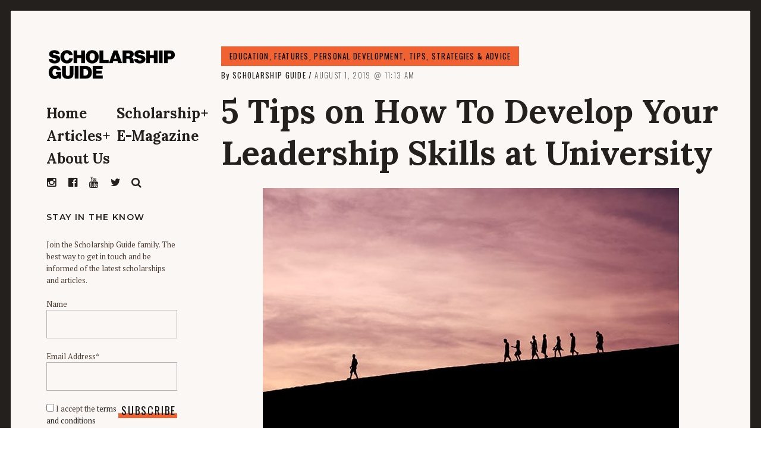

--- FILE ---
content_type: text/html; charset=UTF-8
request_url: https://blog.scholarshipguide.com.sg/5-tips-to-develop-your-leadership-skills-at-university/
body_size: 15437
content:
<!DOCTYPE html>
<html lang="en-US">
<head>
<meta charset="UTF-8">
<meta name="viewport" content="width=device-width, initial-scale=1">
<link rel="profile" href="http://gmpg.org/xfn/11">
<link rel="pingback" href="https://blog.scholarshipguide.com.sg/xmlrpc.php">
	
<link href="https://fonts.googleapis.com" rel="preconnect" crossorigin><link href="https://fonts.gstatic.com" rel="preconnect" crossorigin><meta name='robots' content='index, follow, max-image-preview:large, max-snippet:-1, max-video-preview:-1' />
	<style>img:is([sizes="auto" i], [sizes^="auto," i]) { contain-intrinsic-size: 3000px 1500px }</style>
	
	<!-- This site is optimized with the Yoast SEO Premium plugin v26.8 (Yoast SEO v26.8) - https://yoast.com/product/yoast-seo-premium-wordpress/ -->
	<title>Tips on How to Develop Your Leadership Skills at University - Scholarship Guide</title>
	<meta name="description" content="University is a great place to develop leadership skills. From volunteering to taking the lead in presentations to joining student council, opportunities abound." />
	<link rel="canonical" href="https://blog.scholarshipguide.com.sg/5-tips-to-develop-your-leadership-skills-at-university/" />
	<meta property="og:locale" content="en_US" />
	<meta property="og:type" content="article" />
	<meta property="og:title" content="5 Tips on How To Develop Your Leadership Skills at University" />
	<meta property="og:description" content="University is a great place to develop leadership skills. From volunteering to taking the lead in presentations to joining student council, opportunities abound." />
	<meta property="og:url" content="https://blog.scholarshipguide.com.sg/5-tips-to-develop-your-leadership-skills-at-university/" />
	<meta property="og:site_name" content="Scholarship Guide" />
	<meta property="article:publisher" content="https://www.facebook.com/ScholarshipguideSingapore/" />
	<meta property="article:published_time" content="2019-08-01T03:13:30+00:00" />
	<meta property="article:modified_time" content="2022-11-13T14:29:04+00:00" />
	<meta property="og:image" content="https://bunny-wp-pullzone-22l8hsib3t.b-cdn.net/wp-content/uploads/2020/07/5-Tips-to-Develop-Your-Leadership-Skills-at-University-1.jpg" />
	<meta property="og:image:width" content="700" />
	<meta property="og:image:height" content="467" />
	<meta property="og:image:type" content="image/jpeg" />
	<meta name="author" content="Scholarship Guide" />
	<meta name="twitter:card" content="summary_large_image" />
	<meta name="twitter:creator" content="@SG_Scholarships" />
	<meta name="twitter:site" content="@SG_Scholarships" />
	<meta name="twitter:label1" content="Written by" />
	<meta name="twitter:data1" content="Scholarship Guide" />
	<meta name="twitter:label2" content="Est. reading time" />
	<meta name="twitter:data2" content="4 minutes" />
	<script type="application/ld+json" class="yoast-schema-graph">{"@context":"https://schema.org","@graph":[{"@type":"Article","@id":"https://blog.scholarshipguide.com.sg/5-tips-to-develop-your-leadership-skills-at-university/#article","isPartOf":{"@id":"https://blog.scholarshipguide.com.sg/5-tips-to-develop-your-leadership-skills-at-university/"},"author":{"name":"Scholarship Guide","@id":"https://blog.scholarshipguide.com.sg/#/schema/person/f3596b12876dc63b7ff2564d66b2740d"},"headline":"5 Tips on How To Develop Your Leadership Skills at University","datePublished":"2019-08-01T03:13:30+00:00","dateModified":"2022-11-13T14:29:04+00:00","mainEntityOfPage":{"@id":"https://blog.scholarshipguide.com.sg/5-tips-to-develop-your-leadership-skills-at-university/"},"wordCount":694,"publisher":{"@id":"https://blog.scholarshipguide.com.sg/#organization"},"image":{"@id":"https://blog.scholarshipguide.com.sg/5-tips-to-develop-your-leadership-skills-at-university/#primaryimage"},"thumbnailUrl":"https://bunny-wp-pullzone-22l8hsib3t.b-cdn.net/wp-content/uploads/2020/07/5-Tips-to-Develop-Your-Leadership-Skills-at-University-1.jpg","keywords":["Extra-/Co-Curricular Activities","Leadership","Scholarship Guide 2019 Vol. 2","Skills/Qualities/Traits","University/School Life","Volunteering"],"articleSection":["Education","Features","Personal Development","Tips, Strategies &amp; Advice"],"inLanguage":"en-US"},{"@type":"WebPage","@id":"https://blog.scholarshipguide.com.sg/5-tips-to-develop-your-leadership-skills-at-university/","url":"https://blog.scholarshipguide.com.sg/5-tips-to-develop-your-leadership-skills-at-university/","name":"Tips on How to Develop Your Leadership Skills at University - Scholarship Guide","isPartOf":{"@id":"https://blog.scholarshipguide.com.sg/#website"},"primaryImageOfPage":{"@id":"https://blog.scholarshipguide.com.sg/5-tips-to-develop-your-leadership-skills-at-university/#primaryimage"},"image":{"@id":"https://blog.scholarshipguide.com.sg/5-tips-to-develop-your-leadership-skills-at-university/#primaryimage"},"thumbnailUrl":"https://bunny-wp-pullzone-22l8hsib3t.b-cdn.net/wp-content/uploads/2020/07/5-Tips-to-Develop-Your-Leadership-Skills-at-University-1.jpg","datePublished":"2019-08-01T03:13:30+00:00","dateModified":"2022-11-13T14:29:04+00:00","description":"University is a great place to develop leadership skills. From volunteering to taking the lead in presentations to joining student council, opportunities abound.","breadcrumb":{"@id":"https://blog.scholarshipguide.com.sg/5-tips-to-develop-your-leadership-skills-at-university/#breadcrumb"},"inLanguage":"en-US","potentialAction":[{"@type":"ReadAction","target":["https://blog.scholarshipguide.com.sg/5-tips-to-develop-your-leadership-skills-at-university/"]}]},{"@type":"ImageObject","inLanguage":"en-US","@id":"https://blog.scholarshipguide.com.sg/5-tips-to-develop-your-leadership-skills-at-university/#primaryimage","url":"https://bunny-wp-pullzone-22l8hsib3t.b-cdn.net/wp-content/uploads/2020/07/5-Tips-to-Develop-Your-Leadership-Skills-at-University-1.jpg","contentUrl":"https://bunny-wp-pullzone-22l8hsib3t.b-cdn.net/wp-content/uploads/2020/07/5-Tips-to-Develop-Your-Leadership-Skills-at-University-1.jpg","width":700,"height":467,"caption":"Scholarship Guide leadership skills"},{"@type":"BreadcrumbList","@id":"https://blog.scholarshipguide.com.sg/5-tips-to-develop-your-leadership-skills-at-university/#breadcrumb","itemListElement":[{"@type":"ListItem","position":1,"name":"Home","item":"https://blog.scholarshipguide.com.sg/"},{"@type":"ListItem","position":2,"name":"5 Tips on How To Develop Your Leadership Skills at University"}]},{"@type":"WebSite","@id":"https://blog.scholarshipguide.com.sg/#website","url":"https://blog.scholarshipguide.com.sg/","name":"Scholarship Guide","description":"The Definitive Guide to Scholarships in Singapore.","publisher":{"@id":"https://blog.scholarshipguide.com.sg/#organization"},"potentialAction":[{"@type":"SearchAction","target":{"@type":"EntryPoint","urlTemplate":"https://blog.scholarshipguide.com.sg/?s={search_term_string}"},"query-input":{"@type":"PropertyValueSpecification","valueRequired":true,"valueName":"search_term_string"}}],"inLanguage":"en-US"},{"@type":"Organization","@id":"https://blog.scholarshipguide.com.sg/#organization","name":"Scholarship Guide","url":"https://blog.scholarshipguide.com.sg/","logo":{"@type":"ImageObject","inLanguage":"en-US","@id":"https://blog.scholarshipguide.com.sg/#/schema/logo/image/","url":"https://bunny-wp-pullzone-22l8hsib3t.b-cdn.net/wp-content/uploads/2021/08/sgpl_logo_200.webp","contentUrl":"https://bunny-wp-pullzone-22l8hsib3t.b-cdn.net/wp-content/uploads/2021/08/sgpl_logo_200.webp","width":200,"height":120,"caption":"Scholarship Guide"},"image":{"@id":"https://blog.scholarshipguide.com.sg/#/schema/logo/image/"},"sameAs":["https://www.facebook.com/ScholarshipguideSingapore/","https://x.com/SG_Scholarships","https://mastodon.social/@scholarshipguide","https://www.instagram.com/sgscholarshipguide/","https://www.youtube.com/channel/UChgWuJyiIiEcnnfLroBaJeA"]},{"@type":"Person","@id":"https://blog.scholarshipguide.com.sg/#/schema/person/f3596b12876dc63b7ff2564d66b2740d","name":"Scholarship Guide","image":{"@type":"ImageObject","inLanguage":"en-US","@id":"https://blog.scholarshipguide.com.sg/#/schema/person/image/","url":"https://secure.gravatar.com/avatar/91236b6419624337a0dd527f06eed5e6aea28d00aecf41396e8b806e7835701e?s=96&d=mm&r=g","contentUrl":"https://secure.gravatar.com/avatar/91236b6419624337a0dd527f06eed5e6aea28d00aecf41396e8b806e7835701e?s=96&d=mm&r=g","caption":"Scholarship Guide"},"sameAs":["https://scholarshipguide.com.sg"],"url":"https://blog.scholarshipguide.com.sg/author/scholarshipguide/"}]}</script>
	<!-- / Yoast SEO Premium plugin. -->


<link rel='dns-prefetch' href='//v0.wordpress.com' />
<link rel='dns-prefetch' href='//fonts.googleapis.com' />
<link rel='preconnect' href='https://bunny-wp-pullzone-22l8hsib3t.b-cdn.net' />
<link rel="alternate" type="application/rss+xml" title="Scholarship Guide &raquo; Feed" href="https://blog.scholarshipguide.com.sg/feed/" />
<link rel="alternate" type="application/rss+xml" title="Scholarship Guide &raquo; Comments Feed" href="https://blog.scholarshipguide.com.sg/comments/feed/" />
<link rel="alternate" type="application/rss+xml" title="Scholarship Guide &raquo; 5 Tips on How To Develop Your Leadership Skills at University Comments Feed" href="https://blog.scholarshipguide.com.sg/5-tips-to-develop-your-leadership-skills-at-university/feed/" />
<script type="text/javascript">
/* <![CDATA[ */
window._wpemojiSettings = {"baseUrl":"https:\/\/s.w.org\/images\/core\/emoji\/16.0.1\/72x72\/","ext":".png","svgUrl":"https:\/\/s.w.org\/images\/core\/emoji\/16.0.1\/svg\/","svgExt":".svg","source":{"concatemoji":"https:\/\/bunny-wp-pullzone-22l8hsib3t.b-cdn.net\/wp-includes\/js\/wp-emoji-release.min.js?ver=6.8.3"}};
/*! This file is auto-generated */
!function(s,n){var o,i,e;function c(e){try{var t={supportTests:e,timestamp:(new Date).valueOf()};sessionStorage.setItem(o,JSON.stringify(t))}catch(e){}}function p(e,t,n){e.clearRect(0,0,e.canvas.width,e.canvas.height),e.fillText(t,0,0);var t=new Uint32Array(e.getImageData(0,0,e.canvas.width,e.canvas.height).data),a=(e.clearRect(0,0,e.canvas.width,e.canvas.height),e.fillText(n,0,0),new Uint32Array(e.getImageData(0,0,e.canvas.width,e.canvas.height).data));return t.every(function(e,t){return e===a[t]})}function u(e,t){e.clearRect(0,0,e.canvas.width,e.canvas.height),e.fillText(t,0,0);for(var n=e.getImageData(16,16,1,1),a=0;a<n.data.length;a++)if(0!==n.data[a])return!1;return!0}function f(e,t,n,a){switch(t){case"flag":return n(e,"\ud83c\udff3\ufe0f\u200d\u26a7\ufe0f","\ud83c\udff3\ufe0f\u200b\u26a7\ufe0f")?!1:!n(e,"\ud83c\udde8\ud83c\uddf6","\ud83c\udde8\u200b\ud83c\uddf6")&&!n(e,"\ud83c\udff4\udb40\udc67\udb40\udc62\udb40\udc65\udb40\udc6e\udb40\udc67\udb40\udc7f","\ud83c\udff4\u200b\udb40\udc67\u200b\udb40\udc62\u200b\udb40\udc65\u200b\udb40\udc6e\u200b\udb40\udc67\u200b\udb40\udc7f");case"emoji":return!a(e,"\ud83e\udedf")}return!1}function g(e,t,n,a){var r="undefined"!=typeof WorkerGlobalScope&&self instanceof WorkerGlobalScope?new OffscreenCanvas(300,150):s.createElement("canvas"),o=r.getContext("2d",{willReadFrequently:!0}),i=(o.textBaseline="top",o.font="600 32px Arial",{});return e.forEach(function(e){i[e]=t(o,e,n,a)}),i}function t(e){var t=s.createElement("script");t.src=e,t.defer=!0,s.head.appendChild(t)}"undefined"!=typeof Promise&&(o="wpEmojiSettingsSupports",i=["flag","emoji"],n.supports={everything:!0,everythingExceptFlag:!0},e=new Promise(function(e){s.addEventListener("DOMContentLoaded",e,{once:!0})}),new Promise(function(t){var n=function(){try{var e=JSON.parse(sessionStorage.getItem(o));if("object"==typeof e&&"number"==typeof e.timestamp&&(new Date).valueOf()<e.timestamp+604800&&"object"==typeof e.supportTests)return e.supportTests}catch(e){}return null}();if(!n){if("undefined"!=typeof Worker&&"undefined"!=typeof OffscreenCanvas&&"undefined"!=typeof URL&&URL.createObjectURL&&"undefined"!=typeof Blob)try{var e="postMessage("+g.toString()+"("+[JSON.stringify(i),f.toString(),p.toString(),u.toString()].join(",")+"));",a=new Blob([e],{type:"text/javascript"}),r=new Worker(URL.createObjectURL(a),{name:"wpTestEmojiSupports"});return void(r.onmessage=function(e){c(n=e.data),r.terminate(),t(n)})}catch(e){}c(n=g(i,f,p,u))}t(n)}).then(function(e){for(var t in e)n.supports[t]=e[t],n.supports.everything=n.supports.everything&&n.supports[t],"flag"!==t&&(n.supports.everythingExceptFlag=n.supports.everythingExceptFlag&&n.supports[t]);n.supports.everythingExceptFlag=n.supports.everythingExceptFlag&&!n.supports.flag,n.DOMReady=!1,n.readyCallback=function(){n.DOMReady=!0}}).then(function(){return e}).then(function(){var e;n.supports.everything||(n.readyCallback(),(e=n.source||{}).concatemoji?t(e.concatemoji):e.wpemoji&&e.twemoji&&(t(e.twemoji),t(e.wpemoji)))}))}((window,document),window._wpemojiSettings);
/* ]]> */
</script>
<link rel='stylesheet' id='customify-font-stylesheet-0-css' href='https://fonts.googleapis.com/css2?family=Lora:ital,wght@0,400;0,500;0,600;0,700;1,400;1,500;1,600;1,700&#038;family=PT%20Serif:ital,wght@0,400;0,700;1,400;1,700&#038;family=Montserrat:ital,wght@0,100;0,200;0,300;0,400;0,500;0,600;0,700;0,800;0,900;1,100;1,200;1,300;1,400;1,500;1,600;1,700;1,800;1,900&#038;display=swap' type='text/css' media='all' />
<link rel='stylesheet' id='dashicons-css' href='https://bunny-wp-pullzone-22l8hsib3t.b-cdn.net/wp-includes/css/dashicons.min.css?ver=6.8.3' type='text/css' media='all' />
<link rel='stylesheet' id='post-views-counter-frontend-css' href='https://blog.scholarshipguide.com.sg/wp-content/plugins/post-views-counter/css/frontend.min.css?ver=1.5.9' type='text/css' media='all' />
<style id='wp-emoji-styles-inline-css' type='text/css'>

	img.wp-smiley, img.emoji {
		display: inline !important;
		border: none !important;
		box-shadow: none !important;
		height: 1em !important;
		width: 1em !important;
		margin: 0 0.07em !important;
		vertical-align: -0.1em !important;
		background: none !important;
		padding: 0 !important;
	}
</style>
<link rel='stylesheet' id='wp-block-library-css' href='https://bunny-wp-pullzone-22l8hsib3t.b-cdn.net/wp-includes/css/dist/block-library/style.min.css?ver=6.8.3' type='text/css' media='all' />
<style id='wp-block-library-inline-css' type='text/css'>
.has-sm-color-primary-color { color: #f16232 !important; }.has-sm-color-primary-background-color { background-color: #f16232; }.has-sm-dark-primary-color { color: #24201e !important; }.has-sm-dark-primary-background-color { background-color: #24201e; }.has-sm-dark-secondary-color { color: #4d3c32 !important; }.has-sm-dark-secondary-background-color { background-color: #4d3c32; }.has-sm-light-primary-color { color: #faf7f5 !important; }.has-sm-light-primary-background-color { background-color: #faf7f5; }
</style>
<style id='classic-theme-styles-inline-css' type='text/css'>
/*! This file is auto-generated */
.wp-block-button__link{color:#fff;background-color:#32373c;border-radius:9999px;box-shadow:none;text-decoration:none;padding:calc(.667em + 2px) calc(1.333em + 2px);font-size:1.125em}.wp-block-file__button{background:#32373c;color:#fff;text-decoration:none}
</style>
<style id='global-styles-inline-css' type='text/css'>
:root{--wp--preset--aspect-ratio--square: 1;--wp--preset--aspect-ratio--4-3: 4/3;--wp--preset--aspect-ratio--3-4: 3/4;--wp--preset--aspect-ratio--3-2: 3/2;--wp--preset--aspect-ratio--2-3: 2/3;--wp--preset--aspect-ratio--16-9: 16/9;--wp--preset--aspect-ratio--9-16: 9/16;--wp--preset--color--black: #000000;--wp--preset--color--cyan-bluish-gray: #abb8c3;--wp--preset--color--white: #ffffff;--wp--preset--color--pale-pink: #f78da7;--wp--preset--color--vivid-red: #cf2e2e;--wp--preset--color--luminous-vivid-orange: #ff6900;--wp--preset--color--luminous-vivid-amber: #fcb900;--wp--preset--color--light-green-cyan: #7bdcb5;--wp--preset--color--vivid-green-cyan: #00d084;--wp--preset--color--pale-cyan-blue: #8ed1fc;--wp--preset--color--vivid-cyan-blue: #0693e3;--wp--preset--color--vivid-purple: #9b51e0;--wp--preset--gradient--vivid-cyan-blue-to-vivid-purple: linear-gradient(135deg,rgba(6,147,227,1) 0%,rgb(155,81,224) 100%);--wp--preset--gradient--light-green-cyan-to-vivid-green-cyan: linear-gradient(135deg,rgb(122,220,180) 0%,rgb(0,208,130) 100%);--wp--preset--gradient--luminous-vivid-amber-to-luminous-vivid-orange: linear-gradient(135deg,rgba(252,185,0,1) 0%,rgba(255,105,0,1) 100%);--wp--preset--gradient--luminous-vivid-orange-to-vivid-red: linear-gradient(135deg,rgba(255,105,0,1) 0%,rgb(207,46,46) 100%);--wp--preset--gradient--very-light-gray-to-cyan-bluish-gray: linear-gradient(135deg,rgb(238,238,238) 0%,rgb(169,184,195) 100%);--wp--preset--gradient--cool-to-warm-spectrum: linear-gradient(135deg,rgb(74,234,220) 0%,rgb(151,120,209) 20%,rgb(207,42,186) 40%,rgb(238,44,130) 60%,rgb(251,105,98) 80%,rgb(254,248,76) 100%);--wp--preset--gradient--blush-light-purple: linear-gradient(135deg,rgb(255,206,236) 0%,rgb(152,150,240) 100%);--wp--preset--gradient--blush-bordeaux: linear-gradient(135deg,rgb(254,205,165) 0%,rgb(254,45,45) 50%,rgb(107,0,62) 100%);--wp--preset--gradient--luminous-dusk: linear-gradient(135deg,rgb(255,203,112) 0%,rgb(199,81,192) 50%,rgb(65,88,208) 100%);--wp--preset--gradient--pale-ocean: linear-gradient(135deg,rgb(255,245,203) 0%,rgb(182,227,212) 50%,rgb(51,167,181) 100%);--wp--preset--gradient--electric-grass: linear-gradient(135deg,rgb(202,248,128) 0%,rgb(113,206,126) 100%);--wp--preset--gradient--midnight: linear-gradient(135deg,rgb(2,3,129) 0%,rgb(40,116,252) 100%);--wp--preset--font-size--small: 13px;--wp--preset--font-size--medium: 20px;--wp--preset--font-size--large: 36px;--wp--preset--font-size--x-large: 42px;--wp--preset--spacing--20: 0.44rem;--wp--preset--spacing--30: 0.67rem;--wp--preset--spacing--40: 1rem;--wp--preset--spacing--50: 1.5rem;--wp--preset--spacing--60: 2.25rem;--wp--preset--spacing--70: 3.38rem;--wp--preset--spacing--80: 5.06rem;--wp--preset--shadow--natural: 6px 6px 9px rgba(0, 0, 0, 0.2);--wp--preset--shadow--deep: 12px 12px 50px rgba(0, 0, 0, 0.4);--wp--preset--shadow--sharp: 6px 6px 0px rgba(0, 0, 0, 0.2);--wp--preset--shadow--outlined: 6px 6px 0px -3px rgba(255, 255, 255, 1), 6px 6px rgba(0, 0, 0, 1);--wp--preset--shadow--crisp: 6px 6px 0px rgba(0, 0, 0, 1);}:where(.is-layout-flex){gap: 0.5em;}:where(.is-layout-grid){gap: 0.5em;}body .is-layout-flex{display: flex;}.is-layout-flex{flex-wrap: wrap;align-items: center;}.is-layout-flex > :is(*, div){margin: 0;}body .is-layout-grid{display: grid;}.is-layout-grid > :is(*, div){margin: 0;}:where(.wp-block-columns.is-layout-flex){gap: 2em;}:where(.wp-block-columns.is-layout-grid){gap: 2em;}:where(.wp-block-post-template.is-layout-flex){gap: 1.25em;}:where(.wp-block-post-template.is-layout-grid){gap: 1.25em;}.has-black-color{color: var(--wp--preset--color--black) !important;}.has-cyan-bluish-gray-color{color: var(--wp--preset--color--cyan-bluish-gray) !important;}.has-white-color{color: var(--wp--preset--color--white) !important;}.has-pale-pink-color{color: var(--wp--preset--color--pale-pink) !important;}.has-vivid-red-color{color: var(--wp--preset--color--vivid-red) !important;}.has-luminous-vivid-orange-color{color: var(--wp--preset--color--luminous-vivid-orange) !important;}.has-luminous-vivid-amber-color{color: var(--wp--preset--color--luminous-vivid-amber) !important;}.has-light-green-cyan-color{color: var(--wp--preset--color--light-green-cyan) !important;}.has-vivid-green-cyan-color{color: var(--wp--preset--color--vivid-green-cyan) !important;}.has-pale-cyan-blue-color{color: var(--wp--preset--color--pale-cyan-blue) !important;}.has-vivid-cyan-blue-color{color: var(--wp--preset--color--vivid-cyan-blue) !important;}.has-vivid-purple-color{color: var(--wp--preset--color--vivid-purple) !important;}.has-black-background-color{background-color: var(--wp--preset--color--black) !important;}.has-cyan-bluish-gray-background-color{background-color: var(--wp--preset--color--cyan-bluish-gray) !important;}.has-white-background-color{background-color: var(--wp--preset--color--white) !important;}.has-pale-pink-background-color{background-color: var(--wp--preset--color--pale-pink) !important;}.has-vivid-red-background-color{background-color: var(--wp--preset--color--vivid-red) !important;}.has-luminous-vivid-orange-background-color{background-color: var(--wp--preset--color--luminous-vivid-orange) !important;}.has-luminous-vivid-amber-background-color{background-color: var(--wp--preset--color--luminous-vivid-amber) !important;}.has-light-green-cyan-background-color{background-color: var(--wp--preset--color--light-green-cyan) !important;}.has-vivid-green-cyan-background-color{background-color: var(--wp--preset--color--vivid-green-cyan) !important;}.has-pale-cyan-blue-background-color{background-color: var(--wp--preset--color--pale-cyan-blue) !important;}.has-vivid-cyan-blue-background-color{background-color: var(--wp--preset--color--vivid-cyan-blue) !important;}.has-vivid-purple-background-color{background-color: var(--wp--preset--color--vivid-purple) !important;}.has-black-border-color{border-color: var(--wp--preset--color--black) !important;}.has-cyan-bluish-gray-border-color{border-color: var(--wp--preset--color--cyan-bluish-gray) !important;}.has-white-border-color{border-color: var(--wp--preset--color--white) !important;}.has-pale-pink-border-color{border-color: var(--wp--preset--color--pale-pink) !important;}.has-vivid-red-border-color{border-color: var(--wp--preset--color--vivid-red) !important;}.has-luminous-vivid-orange-border-color{border-color: var(--wp--preset--color--luminous-vivid-orange) !important;}.has-luminous-vivid-amber-border-color{border-color: var(--wp--preset--color--luminous-vivid-amber) !important;}.has-light-green-cyan-border-color{border-color: var(--wp--preset--color--light-green-cyan) !important;}.has-vivid-green-cyan-border-color{border-color: var(--wp--preset--color--vivid-green-cyan) !important;}.has-pale-cyan-blue-border-color{border-color: var(--wp--preset--color--pale-cyan-blue) !important;}.has-vivid-cyan-blue-border-color{border-color: var(--wp--preset--color--vivid-cyan-blue) !important;}.has-vivid-purple-border-color{border-color: var(--wp--preset--color--vivid-purple) !important;}.has-vivid-cyan-blue-to-vivid-purple-gradient-background{background: var(--wp--preset--gradient--vivid-cyan-blue-to-vivid-purple) !important;}.has-light-green-cyan-to-vivid-green-cyan-gradient-background{background: var(--wp--preset--gradient--light-green-cyan-to-vivid-green-cyan) !important;}.has-luminous-vivid-amber-to-luminous-vivid-orange-gradient-background{background: var(--wp--preset--gradient--luminous-vivid-amber-to-luminous-vivid-orange) !important;}.has-luminous-vivid-orange-to-vivid-red-gradient-background{background: var(--wp--preset--gradient--luminous-vivid-orange-to-vivid-red) !important;}.has-very-light-gray-to-cyan-bluish-gray-gradient-background{background: var(--wp--preset--gradient--very-light-gray-to-cyan-bluish-gray) !important;}.has-cool-to-warm-spectrum-gradient-background{background: var(--wp--preset--gradient--cool-to-warm-spectrum) !important;}.has-blush-light-purple-gradient-background{background: var(--wp--preset--gradient--blush-light-purple) !important;}.has-blush-bordeaux-gradient-background{background: var(--wp--preset--gradient--blush-bordeaux) !important;}.has-luminous-dusk-gradient-background{background: var(--wp--preset--gradient--luminous-dusk) !important;}.has-pale-ocean-gradient-background{background: var(--wp--preset--gradient--pale-ocean) !important;}.has-electric-grass-gradient-background{background: var(--wp--preset--gradient--electric-grass) !important;}.has-midnight-gradient-background{background: var(--wp--preset--gradient--midnight) !important;}.has-small-font-size{font-size: var(--wp--preset--font-size--small) !important;}.has-medium-font-size{font-size: var(--wp--preset--font-size--medium) !important;}.has-large-font-size{font-size: var(--wp--preset--font-size--large) !important;}.has-x-large-font-size{font-size: var(--wp--preset--font-size--x-large) !important;}
:where(.wp-block-post-template.is-layout-flex){gap: 1.25em;}:where(.wp-block-post-template.is-layout-grid){gap: 1.25em;}
:where(.wp-block-columns.is-layout-flex){gap: 2em;}:where(.wp-block-columns.is-layout-grid){gap: 2em;}
:root :where(.wp-block-pullquote){font-size: 1.5em;line-height: 1.6;}
</style>
<link rel='stylesheet' id='patch-style-css' href='https://bunny-wp-pullzone-22l8hsib3t.b-cdn.net/wp-content/themes/patch/style.css?ver=1.6.1' type='text/css' media='all' />
<link rel='stylesheet' id='patch-child-style-css' href='https://bunny-wp-pullzone-22l8hsib3t.b-cdn.net/wp-content/themes/patch-child-master/style.css?ver=6.8.3' type='text/css' media='all' />
<link rel='stylesheet' id='font-awesome-style-css' href='https://bunny-wp-pullzone-22l8hsib3t.b-cdn.net/wp-content/themes/patch/assets/css/font-awesome.css?ver=4.3.0' type='text/css' media='all' />
<link rel='stylesheet' id='patch-fonts-css' href='//fonts.googleapis.com/css?family=Roboto%3A500%2C400%2C300%2C500italic%2C400italic%2C300italic%7COswald%3A300%2C400%2C700&#038;subset=latin%2Clatin-ext' type='text/css' media='all' />
<link rel='stylesheet' id='sib-front-css-css' href='https://blog.scholarshipguide.com.sg/wp-content/plugins/mailin/css/mailin-front.css?ver=6.8.3' type='text/css' media='all' />
<script type="text/javascript" id="post-views-counter-frontend-js-before">
/* <![CDATA[ */
var pvcArgsFrontend = {"mode":"js","postID":1045,"requestURL":"https:\/\/blog.scholarshipguide.com.sg\/wp-admin\/admin-ajax.php","nonce":"fc9fbeff1d","dataStorage":"cookies","multisite":false,"path":"\/","domain":""};
/* ]]> */
</script>
<script type="text/javascript" src="https://blog.scholarshipguide.com.sg/wp-content/plugins/post-views-counter/js/frontend.min.js?ver=1.5.9" id="post-views-counter-frontend-js"></script>
<script type="text/javascript" src="https://bunny-wp-pullzone-22l8hsib3t.b-cdn.net/wp-includes/js/jquery/jquery.min.js?ver=3.7.1" id="jquery-core-js"></script>
<script type="text/javascript" src="https://bunny-wp-pullzone-22l8hsib3t.b-cdn.net/wp-includes/js/jquery/jquery-migrate.min.js?ver=3.4.1" id="jquery-migrate-js"></script>
<script type="text/javascript" src="https://bunny-wp-pullzone-22l8hsib3t.b-cdn.net/wp-includes/js/swfobject.js?ver=2.2-20120417" id="swfobject-js"></script>
<script type="text/javascript" src="https://v0.wordpress.com/js/videopress.js?ver=1.09" id="videopress-js"></script>
<script type="text/javascript" id="sib-front-js-js-extra">
/* <![CDATA[ */
var sibErrMsg = {"invalidMail":"Please fill out valid email address","requiredField":"Please fill out required fields","invalidDateFormat":"Please fill out valid date format","invalidSMSFormat":"Please fill out valid phone number"};
var ajax_sib_front_object = {"ajax_url":"https:\/\/blog.scholarshipguide.com.sg\/wp-admin\/admin-ajax.php","ajax_nonce":"0fd616d193","flag_url":"https:\/\/blog.scholarshipguide.com.sg\/wp-content\/plugins\/mailin\/img\/flags\/"};
/* ]]> */
</script>
<script type="text/javascript" src="https://blog.scholarshipguide.com.sg/wp-content/plugins/mailin/js/mailin-front.js?ver=1768969870" id="sib-front-js-js"></script>
<link rel="https://api.w.org/" href="https://blog.scholarshipguide.com.sg/wp-json/" /><link rel="alternate" title="JSON" type="application/json" href="https://blog.scholarshipguide.com.sg/wp-json/wp/v2/posts/1045" /><link rel="EditURI" type="application/rsd+xml" title="RSD" href="https://blog.scholarshipguide.com.sg/xmlrpc.php?rsd" />
<link rel='shortlink' href='https://blog.scholarshipguide.com.sg/?p=1045' />
		<!-- Custom Logo: hide header text -->
		<style id="custom-logo-css" type="text/css">
			.site-title, .site-description-text {
				position: absolute;
				clip-path: inset(50%);
			}
		</style>
		<link rel="alternate" title="oEmbed (JSON)" type="application/json+oembed" href="https://blog.scholarshipguide.com.sg/wp-json/oembed/1.0/embed?url=https%3A%2F%2Fblog.scholarshipguide.com.sg%2F5-tips-to-develop-your-leadership-skills-at-university%2F" />
<link rel="alternate" title="oEmbed (XML)" type="text/xml+oembed" href="https://blog.scholarshipguide.com.sg/wp-json/oembed/1.0/embed?url=https%3A%2F%2Fblog.scholarshipguide.com.sg%2F5-tips-to-develop-your-leadership-skills-at-university%2F&#038;format=xml" />
<script src="https://my.hellobar.com/73067b273ba17e25dd0aba15a74b0192a03ac290.js" type="text/javascript" charset="utf-8" async="async"></script><script type="text/javascript">window._hellobar_wordpress_tags = window._hellobar_wordpress_tags || []; window._hellobar_wordpress_tags.push("Extra-/Co-Curricular Activities"); </script><script type="text/javascript">window._hellobar_wordpress_tags = window._hellobar_wordpress_tags || []; window._hellobar_wordpress_tags.push("Leadership"); </script><script type="text/javascript">window._hellobar_wordpress_tags = window._hellobar_wordpress_tags || []; window._hellobar_wordpress_tags.push("Scholarship Guide 2019 Vol. 2"); </script><script type="text/javascript">window._hellobar_wordpress_tags = window._hellobar_wordpress_tags || []; window._hellobar_wordpress_tags.push("Skills/Qualities/Traits"); </script><script type="text/javascript">window._hellobar_wordpress_tags = window._hellobar_wordpress_tags || []; window._hellobar_wordpress_tags.push("University/School Life"); </script><script type="text/javascript">window._hellobar_wordpress_tags = window._hellobar_wordpress_tags || []; window._hellobar_wordpress_tags.push("Volunteering"); </script><link rel="icon" href="https://bunny-wp-pullzone-22l8hsib3t.b-cdn.net/wp-content/uploads/2022/06/cropped-Sg_logo_black_background-32x32.png" sizes="32x32" />
<link rel="icon" href="https://bunny-wp-pullzone-22l8hsib3t.b-cdn.net/wp-content/uploads/2022/06/cropped-Sg_logo_black_background-192x192.png" sizes="192x192" />
<link rel="apple-touch-icon" href="https://bunny-wp-pullzone-22l8hsib3t.b-cdn.net/wp-content/uploads/2022/06/cropped-Sg_logo_black_background-180x180.png" />
<meta name="msapplication-TileImage" content="https://bunny-wp-pullzone-22l8hsib3t.b-cdn.net/wp-content/uploads/2022/06/cropped-Sg_logo_black_background-270x270.png" />
			<style id="customify_output_style">
				:root { --sm-color-primary: #f16232; }
:root { --sm-color-secondary: #5f84ff; }
:root { --sm-color-tertiary: #00a5c3; }
:root { --sm-dark-primary: #24201e; }
:root { --sm-dark-secondary: #4d3c32; }
:root { --sm-dark-tertiary: #9d9895; }
:root { --sm-light-primary: #faf7f5; }
:root { --sm-light-secondary: #fcf0e8; }
:root { --sm-light-tertiary: #edf4f5; }
.site-logo img, .custom-logo-link img { max-height: 62px; }
.site-title { font-size: 62px; }
.nav--main li{ margin-bottom: 0px; }@media only screen and (min-width: 900px) { .single .nav--main > li,
				.page .nav--main > li,
				.no-posts .nav--main > li{ margin-bottom: 0px; }}.site-header a, .nav--social a:before, div#infinite-handle span, :first-child:not(input) ~ .form-submit #submit { color: #24201e; }
.nav--main li:hover > a, 
 .nav--social.nav--social a:hover:before, 
 .nav--main li[class*="current-menu"] > a { background-color: #f16232; }
.single .hentry,
 .single .comments-area,
 .single .nocomments, 
 .single #respond.comment-respond, 
 .page:not(.entry-card) .hentry, 
 .page:not(.entry-card) .comments-area, 
 .page:not(.entry-card) .nocomments, 
 .page:not(.entry-card) #respond.comment-respond, 
 .attachment-navigation, .nav-links { max-width: 1000px; }
@media only screen and (min-width: 1260px) {.single .site-main, 
		.page:not(.entry-card) .site-main,
		.no-posts .site-main { padding-left: 80px;padding-right: 80px;}.single .entry-image--portrait .entry-featured,
		.single .entry-image--tall .entry-featured, 
		.page:not(.entry-card) .entry-image--portrait .entry-featured, 
		.page:not(.entry-card) .entry-image--tall .entry-featured { margin-left: -80px;}.single .entry-image--landscape .entry-featured,
				.single .entry-image--wide .entry-featured,
				.page:not(.entry-card) .entry-image--landscape .entry-featured,
				.page:not(.entry-card) .entry-image--wide .entry-featured { margin-left: -80px;margin-right: -80px; }}body { border-width: 18px; }
body:before { height: 18px; }
body { border-color: #24201e; }
body:before, .site-footer { background-color: #24201e; }
.single .entry-title, .page .entry-title, .dropcap,
 .comment-number,
 .overlay--search .search-field { color: #24201e; }
.comment-number.comment-number--dark, .comment-reply-title:before { background-color: #24201e; }
body { color: #4d3c32; }
.entry-card .entry-image { background-color: #4d3c32; }
body, .entry-card,
 .comment-number,
 textarea,
 .mobile-header-wrapper,
 .main-navigation,
 .overlay--search,
 .overlay--search .search-field,
 .sharing-hidden .inner,
 .nav--main ul,
 input { background-color: #faf7f5; }
.entry-card--text .entry-title, 
 .site-footer a[rel="designer"], 
 .comments-area:after, 
 .comment-number.comment-number--dark, 
 .comment-reply-title:before, 
 .add-comment .add-comment__button { color: #faf7f5; }
.search-form .search-submit { border-color: #faf7f5; }
#arrow { fill: #faf7f5; }
.sharing-hidden .inner:after { border-bottom-color: #faf7f5; }
body { --box-shadow-color: #faf7f5; }

        .single .entry-content a:not([class]), 
        .page:not(.entry-card) .entry-content a:not([class]) {
            box-shadow: #faf7f5 0 0.85em inset;
}
.nav--main li[class*="current-menu"] > a, .nav--main li:hover > a {
            box-shadow: #faf7f5 0 24px inset;
}
@media only screen and (min-width: 900px) {.nav--main ul li[class*="current-menu"] > a, .nav--main ul li:hover > a {
                box-shadow: #faf7f5 0 16px inset;
}
}
a { color: #24211e; }
.single .entry-content a:not([class]), 
 .page .entry-content a:not([class]) { background-color: #f16232; }
.dropcap{
			text-shadow: 2px 2px 0 var(--box-shadow-color), 4px 4px 0 #f16232;
}
.entry-card.format-quote .entry-content a:not([class]){
			box-shadow: inset 0 -3px 0 #f16232;
}
h1 a,
 .site-title a,
 h2 a,
 h3 a,
 .entry-card.format-quote .entry-content a:hover,
 .bypostauthor .comment__author-name:before,
 .site-footer a:hover, .test { color: #f16232; }
#bar { fill: #f16232; }
.smart-link,
 .edit-link a,
 .author-info__link,
 .comments_add-comment,
 .comment .comment-reply-title a,
 .page-links a,
 :first-child:not(input) ~ .form-submit #submit,
 .sidebar .widget a:hover,
 .highlight,
 .sticky .sticky-post,
 .nav--social a:hover:before,
 .jetpack_subscription_widget input[type="submit"],
 .jetpack_subscription_widget button[type="submit"],
 .widget_blog_subscription input[type="submit"],
 .widget_blog_subscription button[type="submit"],
 .search-form .search-submit,
 div#infinite-handle span:after,
 .entry-format { background-color: #f16232; }
::-moz-selection { background-color: #f16232; }
::selection { background-color: #f16232; }
.cat-links {
			  color: #000;
			  background-color: f16232;
        }.sticky .sticky-post:before,
 .sticky .sticky-post:after { border-top-color: #f16232; }
h1, .site-title a { color: #24201e; }
h2, blockquote { color: #24201e; }
h3 { color: #24201e; }
h4 { color: #24201e; }
h5 { color: #24201e; }
h6 { color: #24201e; }
.site-footer { padding-top: 12px; }
.site-footer { padding-bottom: 12px; }
.site-footer { color: #faf7f5; }
.site-footer a { color: #faf7f5; }
.entry-card:not(.entry-card--text) .entry-title, .byline, .posted-on { color: #24201e; }
.entry-card--text .entry-header { background-color: #24201e; }

@media only screen and (min-width: 1260px) { 

	.single .site-content, 
 .page:not(.entry-card) .site-content, 
 .no-posts .site-content { padding: 60px; }

	.grid, .pagination { max-width: 1800px; }

	.layout-grid .site-content { padding-right: 60px; }

}
			</style>
			<style id="customify_fonts_output">
	
.nav--main a {
font-family: Lora, Constantia, "Lucida Bright", Lucidabright, "Lucida Serif", Lucida, "DejaVu Serif", "Bitstream Vera Serif", "Liberation Serif", Georgia, serif;
font-weight: 700;
letter-spacing: 0em;
text-transform: none;
}


.single .entry-title, .page .entry-title {
font-family: Lora, Constantia, "Lucida Bright", Lucidabright, "Lucida Serif", Lucida, "DejaVu Serif", "Bitstream Vera Serif", "Liberation Serif", Georgia, serif;
font-weight: 700;
letter-spacing: 0em;
text-transform: none;
}


body {
font-family: "PT Serif", Constantia, "Lucida Bright", Lucidabright, "Lucida Serif", Lucida, "DejaVu Serif", "Bitstream Vera Serif", "Liberation Serif", Georgia, serif;
font-weight: 400;
letter-spacing: 0;
text-transform: none;
}


blockquote {
font-family: Montserrat, "SF Pro Text", Frutiger, "Frutiger Linotype", Univers, Calibri, "Gill Sans", "Gill Sans MT", "Myriad Pro", Myriad, "DejaVu Sans Condensed", "Liberation Sans", "Nimbus Sans L", Tahoma, Geneva, "Helvetica Neue", Helvetica, Arial, sans-serif;
font-weight: 600;
letter-spacing: 0em;
text-transform: none;
}


h1 {
font-family: Lora, Constantia, "Lucida Bright", Lucidabright, "Lucida Serif", Lucida, "DejaVu Serif", "Bitstream Vera Serif", "Liberation Serif", Georgia, serif;
font-weight: 700;
letter-spacing: 0em;
text-transform: none;
}


h2 {
font-family: Lora, Constantia, "Lucida Bright", Lucidabright, "Lucida Serif", Lucida, "DejaVu Serif", "Bitstream Vera Serif", "Liberation Serif", Georgia, serif;
font-weight: 700;
letter-spacing: 0em;
text-transform: none;
}


h3 {
font-family: Montserrat, "SF Pro Text", Frutiger, "Frutiger Linotype", Univers, Calibri, "Gill Sans", "Gill Sans MT", "Myriad Pro", Myriad, "DejaVu Sans Condensed", "Liberation Sans", "Nimbus Sans L", Tahoma, Geneva, "Helvetica Neue", Helvetica, Arial, sans-serif;
font-weight: 600;
letter-spacing: 0em;
text-transform: none;
}


h4 {
font-family: Montserrat, "SF Pro Text", Frutiger, "Frutiger Linotype", Univers, Calibri, "Gill Sans", "Gill Sans MT", "Myriad Pro", Myriad, "DejaVu Sans Condensed", "Liberation Sans", "Nimbus Sans L", Tahoma, Geneva, "Helvetica Neue", Helvetica, Arial, sans-serif;
font-weight: 600;
letter-spacing: 0.1em;
text-transform: uppercase;
}


h5 {
font-family: "PT Serif", Constantia, "Lucida Bright", Lucidabright, "Lucida Serif", Lucida, "DejaVu Serif", "Bitstream Vera Serif", "Liberation Serif", Georgia, serif;
font-weight: 400;
letter-spacing: 0;
text-transform: none;
}


.entry-content h6, h6, .h6 {
font-family: "PT Serif", Constantia, "Lucida Bright", Lucidabright, "Lucida Serif", Lucida, "DejaVu Serif", "Bitstream Vera Serif", "Liberation Serif", Georgia, serif;
font-weight: 400;
letter-spacing: 0;
text-transform: none;
}


.entry-card .entry-title {
font-family: Lora, Constantia, "Lucida Bright", Lucidabright, "Lucida Serif", Lucida, "DejaVu Serif", "Bitstream Vera Serif", "Liberation Serif", Georgia, serif;
font-weight: 700;
letter-spacing: 0em;
text-transform: none;
}

</style>
					<style type="text/css" id="wp-custom-css">
			/* Change post articles font size*/
html .entry-content {
  font-size: 120%;
}

/* Change the color of the various elements */
.cat-links, .entry-format,
.edit-link a, .grid__item .entry-content a:not([class]), input[type="submit"], .author-info__link, .comments_add-comment, .comment .comment-reply-title a, :first-child:not(input) ~ .form-submit #submit, .page-links a, .single .entry-content a:not([class]), .page .entry-content a:not([class]), .nav--main li[class*="current-menu"] > a, .nav--main li:hover > a, .sidebar .widget a:hover {
  background-color: #F16232; 
}
 

		</style>
			
	<!-- Google Tag Manager -->
<script>(function(w,d,s,l,i){w[l]=w[l]||[];w[l].push({'gtm.start':
new Date().getTime(),event:'gtm.js'});var f=d.getElementsByTagName(s)[0],
j=d.createElement(s),dl=l!='dataLayer'?'&l='+l:'';j.async=true;j.src=
'https://www.googletagmanager.com/gtm.js?id='+i+dl;f.parentNode.insertBefore(j,f);
})(window,document,'script','dataLayer','GTM-N8XZHTM');</script>
<!-- End Google Tag Manager -->
	
	</head>
	
	
<body class="wp-singular post-template-default single single-post postid-1045 single-format-standard wp-custom-logo wp-theme-patch wp-child-theme-patch-child-master group-blog has_sidebar">

<div id="page" class="hfeed site">
	<a class="skip-link screen-reader-text" href="#content">Skip to content</a>

	<div id="content" class="site-content">
		<div class="container">

		



<header id="masthead" class="site-header" role="banner" style="">
	<div class="site-branding">

		<a href="https://blog.scholarshipguide.com.sg/" class="custom-logo-link" rel="home"><img width="1000" height="278" src="https://bunny-wp-pullzone-22l8hsib3t.b-cdn.net/wp-content/uploads/2022/11/scholarshipcropped.png" class="custom-logo" alt="Scholarship Guide" decoding="async" fetchpriority="high" srcset="https://bunny-wp-pullzone-22l8hsib3t.b-cdn.net/wp-content/uploads/2022/11/scholarshipcropped.png 1000w, https://bunny-wp-pullzone-22l8hsib3t.b-cdn.net/wp-content/uploads/2022/11/scholarshipcropped-300x83.png 300w, https://bunny-wp-pullzone-22l8hsib3t.b-cdn.net/wp-content/uploads/2022/11/scholarshipcropped-768x214.png 768w, https://bunny-wp-pullzone-22l8hsib3t.b-cdn.net/wp-content/uploads/2022/11/scholarshipcropped-640x178.png 640w" sizes="(max-width: 620px) 100vw, (max-width: 899px) 620px, 764px" /></a>
		<div class="site-title">
		<a href="https://blog.scholarshipguide.com.sg/" rel="home">
			Scholarship Guide		</a>

		</div>
		
			<div class="site-description">
				<span class="site-description-text">The Definitive Guide to Scholarships in Singapore.</span>
			</div>

		
	</div><!-- .site-branding -->

	<nav id="site-navigation" class="main-navigation" role="navigation">

		<ul id="menu-main-navigation" class="nav nav--main"><li id="menu-item-7239" class="menu-item menu-item-type-custom menu-item-object-custom menu-item-home menu-item-7239"><a href="https://blog.scholarshipguide.com.sg/">Home</a></li>
<li id="menu-item-7240" class="menu-item menu-item-type-custom menu-item-object-custom menu-item-has-children menu-item-7240"><a>Scholarship</a>
<ul class="sub-menu">
	<li id="menu-item-7271" class="menu-item menu-item-type-custom menu-item-object-custom menu-item-7271"><a href="https://scholarshipguide.com.sg/scholarship">Search Scholarships</a></li>
	<li id="menu-item-7272" class="menu-item menu-item-type-custom menu-item-object-custom menu-item-7272"><a href="https://scholarshipguide.com.sg/provider">Scholarship Providers</a></li>
</ul>
</li>
<li id="menu-item-7242" class="industry-insights menu-item menu-item-type-custom menu-item-object-custom menu-item-has-children menu-item-7242"><a>Articles</a>
<ul class="sub-menu">
	<li id="menu-item-8136" class="menu-item menu-item-type-taxonomy menu-item-object-category current-post-ancestor current-menu-parent current-post-parent menu-item-8136"><a href="https://blog.scholarshipguide.com.sg/category/features/">Features</a></li>
	<li id="menu-item-8137" class="menu-item menu-item-type-taxonomy menu-item-object-category menu-item-8137"><a href="https://blog.scholarshipguide.com.sg/category/interviews/">Interviews</a></li>
	<li id="menu-item-8138" class="menu-item menu-item-type-taxonomy menu-item-object-category menu-item-8138"><a href="https://blog.scholarshipguide.com.sg/category/notice-board/">Noticeboard</a></li>
</ul>
</li>
<li id="menu-item-8861" class="menu-item menu-item-type-taxonomy menu-item-object-category menu-item-8861"><a href="https://blog.scholarshipguide.com.sg/category/e-magazine/">E-Magazine</a></li>
<li id="menu-item-7247" class="menu-item menu-item-type-custom menu-item-object-custom menu-item-7247"><a href="https://blog.scholarshipguide.com.sg/about-us/">About Us</a></li>
</ul>
		<ul id="menu-social-menu" class="nav nav--social"><li id="menu-item-8153" class="menu-item menu-item-type-custom menu-item-object-custom menu-item-8153"><a href="https://www.instagram.com/sgscholarshipguide/"><span class="screen-reader-text">Instagram</span></a></li>
<li id="menu-item-8156" class="menu-item menu-item-type-custom menu-item-object-custom menu-item-8156"><a href="https://www.facebook.com/ScholarshipguideSingapore/"><span class="screen-reader-text">Facebook</span></a></li>
<li id="menu-item-8154" class="menu-item menu-item-type-custom menu-item-object-custom menu-item-8154"><a href="https://www.youtube.com/channel/UChgWuJyiIiEcnnfLroBaJeA"><span class="screen-reader-text">Youtube</span></a></li>
<li id="menu-item-8155" class="menu-item menu-item-type-custom menu-item-object-custom menu-item-8155"><a href="https://twitter.com/Scholarship_SG"><span class="screen-reader-text">Twitter</span></a></li>
<li class="menu-item menu-item-type-custom menu-item-object-custom"><a href="#search">Search</a></li></ul>
	</nav><!-- #site-navigation -->

</header><!-- #masthead -->


	<div id="primary" class="content-area">
		<main id="main" class="site-main" role="main">

			
<article id="post-1045" class="post-1045 post type-post status-publish format-standard has-post-thumbnail hentry category-education category-features category-personal-development category-tips-strategies-advice tag-extra-co-curricular-activities tag-leadership tag-scholarship-guide-2019-vol-2 tag-skills-qualities-traits tag-university-school-life tag-volunteering entry-image--landscape">

	
	<header class="entry-header">
		<div class="entry-meta">

			<span class="cat-links"><a href="https://blog.scholarshipguide.com.sg/category/education/" rel="category tag">Education</a>, <a href="https://blog.scholarshipguide.com.sg/category/features/" rel="category tag">Features</a>, <a href="https://blog.scholarshipguide.com.sg/category/personal-development/" rel="category tag">Personal Development</a>, <a href="https://blog.scholarshipguide.com.sg/category/tips-strategies-advice/" rel="category tag">Tips, Strategies &amp; Advice</a></span>
			<div class="clearfix">

				<span class="byline"> by <span class="author vcard"><a class="url fn n" href="https://blog.scholarshipguide.com.sg/author/scholarshipguide/">Scholarship Guide</a></span></span><span class="posted-on"><a href="https://blog.scholarshipguide.com.sg/5-tips-to-develop-your-leadership-skills-at-university/" rel="bookmark"><time class="entry-date published updated" datetime="2019-08-01T11:13:30+08:00">August 1, 2019<span class="entry-time">11:13 am</span></time></a></span>
			</div>

		</div><!-- .entry-meta -->

		<h1 class="entry-title">5 Tips on How To Develop Your Leadership Skills at University</h1>
	</header><!-- .entry-header -->

	
		<div class="entry-featured  entry-thumbnail">

			<img width="700" height="467" src="https://bunny-wp-pullzone-22l8hsib3t.b-cdn.net/wp-content/uploads/2020/07/5-Tips-to-Develop-Your-Leadership-Skills-at-University-1.jpg" class="attachment-patch-single-image size-patch-single-image wp-post-image" alt="Scholarship Guide leadership skills" decoding="async" srcset="https://bunny-wp-pullzone-22l8hsib3t.b-cdn.net/wp-content/uploads/2020/07/5-Tips-to-Develop-Your-Leadership-Skills-at-University-1.jpg 700w, https://bunny-wp-pullzone-22l8hsib3t.b-cdn.net/wp-content/uploads/2020/07/5-Tips-to-Develop-Your-Leadership-Skills-at-University-1-300x200.jpg 300w" sizes="(max-width: 679px) 100vw, (max-width: 899px) 668px, (max-width: 1079px) 50vw, (max-width: 1259px) 620px, (max-width: 1449px) 66vw, 980px" />
		</div>

	
	<div class="entry-content">

		
<p>These days, graduating with top grades is not enough to ensure success in your career. For a variety of jobs, the ability to lead well is highly valuable and can help you rise through the ranks. If you don’t feel very confident about your leadership qualities now, a great place to develop them is at university.</p>



<p>In university, learning doesn’t just come from books and lecture notes. The campus is brimming with exciting activities where you can build <a href="https://blog.scholarshipguide.com.sg/why-everyone-should-try-public-speaking/">public speaking</a>, problem-solving skills, and much more. You get plenty of opportunities to lead and guide your peers and community, some taking you outside your comfort zone. Here are 5 tips on how to take advantage of these opportunities and bring out your inner leader before you even enter the workplace.</p>



<h2 class="wp-block-heading" id="h-1-volunteer-for-causes-you-care-about">1. Volunteer for Causes You Care About</h2>



<p>Apart from showing recruiters that you are passionate about giving back to the community, volunteering also helps you pick up skills that all leaders should have. Volunteering offers the chance for you to work on your teamwork and <a href="https://blog.scholarshipguide.com.sg/the-tenets-of-effective-communication/">communication skills</a>, and it teaches you humility and <a href="https://blog.scholarshipguide.com.sg/four-signs-you-have-high-emotional-intelligence/">empathy</a> when interacting with other people.</p>



<p>You also get to meet new people who share your interests and develop a network. Be sure to bring passion to your service too. Find a cause or project you are genuinely enthusiastic about and try to extend this attitude to all other projects you take on.</p>



<figure class="wp-block-image size-full"><img decoding="async" width="700" height="467" src="https://bunny-wp-pullzone-22l8hsib3t.b-cdn.net/wp-content/uploads/2020/07/5-Tips-to-Develop-Your-Leadership-Skills-at-University-2.jpg" alt="Scholarship Guide leadership skills hands" class="wp-image-1304" srcset="https://bunny-wp-pullzone-22l8hsib3t.b-cdn.net/wp-content/uploads/2020/07/5-Tips-to-Develop-Your-Leadership-Skills-at-University-2.jpg 700w, https://bunny-wp-pullzone-22l8hsib3t.b-cdn.net/wp-content/uploads/2020/07/5-Tips-to-Develop-Your-Leadership-Skills-at-University-2-300x200.jpg 300w" sizes="(max-width: 620px) 100vw, (max-width: 899px) 620px, 700px" /></figure>



<h2 class="wp-block-heading" id="h-2-join-the-executive-committee-of-your-club">2. Join the Executive Committee of Your Club</h2>



<p>If you still need to gain more experience before trying out for President of your CCA, being part of its executive committee (ExCo) is a great step to take in that direction. Whether your club is sports, performing arts or robotics, they all have an ExCo with various kinds of roles and responsibilities. ​</p>



<p>Whatever your position, it will improve your ability to collaborate with others and make decisions as a team. It’s also an excellent chance to learn from others who have more experience in leadership.</p>



<h2 class="wp-block-heading" id="h-3-speak-up-more-in-class">3. Speak Up More in Class</h2>



<p>The classroom also offers many occasions where you can make your voice heard as a confident and eloquent leader. Public speaking is scary for many of us, but it prepares you for meetings where your future employers and colleagues will expect you to talk and contribute. ​Start by volunteering in class! Additionally, you can be more participative in group projects. </p>



<p>Almost every course in university includes at least one group project, and most of the projects require a presentation before the rest of the class. ​Take the lead during group presentations. Hone your <a href="https://blog.scholarshipguide.com.sg/why-everyone-should-try-public-speaking/">public speaking skills</a> and the more convincing and charismatic you will become.</p>



<figure class="wp-block-image size-large"><img decoding="async" width="700" height="467" src="https://bunny-wp-pullzone-22l8hsib3t.b-cdn.net/wp-content/uploads/2020/07/5-Tips-to-Develop-Your-Leadership-Skills-at-University-3.jpg" alt="Scholarship Guide leadership skills stand" class="wp-image-1303" srcset="https://bunny-wp-pullzone-22l8hsib3t.b-cdn.net/wp-content/uploads/2020/07/5-Tips-to-Develop-Your-Leadership-Skills-at-University-3.jpg 700w, https://bunny-wp-pullzone-22l8hsib3t.b-cdn.net/wp-content/uploads/2020/07/5-Tips-to-Develop-Your-Leadership-Skills-at-University-3-300x200.jpg 300w" sizes="(max-width: 620px) 100vw, (max-width: 899px) 620px, 700px" /></figure>



<h2 class="wp-block-heading" id="h-4-go-for-higher-level-leadership-roles">4. Go For Higher-level Leadership Roles</h2>



<p>Are you ready to take a bigger step? Don’t shy away from becoming the president of your CCA or expand the size and diversity of the community you are leading, by joining the student council. It may seem daunting, but the challenge will be rewarding. </p>



<p>You will significantly refine your ability to organise a group of people and motivate them, manage their concerns, delegate responsibility, and more. Plus, recruiters ​would be impressed with your continuous commitment to self-improvement through your rise through the ranks, even in university.</p>



<h2 class="wp-block-heading" id="h-5-start-your-passion-project">5. Start Your Passion Project</h2>



<p>Taking the initiative to make improvements or fill a gap is an exceptionally strong quality of a leader that would do you well in any company. If you have a great idea for a fundraising event, a new amenity for the campus, a modification to an existing tradition or system, or even a whole new club, raise it with your schoolmates and the faculty.</p>



<p>You will likely need lots of help to transform the idea into reality, and that’s where your <a href="https://blog.scholarshipguide.com.sg/5-networking-tips-that-will-help-you-better-connect-with-others/">networking</a> and organising abilities get sharpened. Launching your project inculcates a sense of responsibility and proactiveness to do what you believe will benefit others.</p>



<p><em>Wu Xueting</em></p>



<h2 class="wp-block-heading" id="h-more-articles-1">More Articles</h2>



<ul class="wp-block-yoast-seo-related-links"><li><a href="https://blog.scholarshipguide.com.sg/ntu-singapores-rankings-rises-across-five-broad-subject-areas/">NTU Singapore’s rankings rises across five broad subject areas</a></li><li><a href="https://blog.scholarshipguide.com.sg/what-do-scholarship-committees-look-for/">What Do Scholarship Committees Look For? (The Ideal Candidate)</a></li><li><a href="https://blog.scholarshipguide.com.sg/while-waiting-for-university/">While Waiting for University</a></li><li><a href="https://blog.scholarshipguide.com.sg/how-volunteering-helps-your-scholarship-application/">How Volunteering Helps Your Scholarship Application</a></li><li><a href="https://blog.scholarshipguide.com.sg/how-to-highlight-your-volunteer-experience-in-an-interview/">How to Highlight Your Volunteer Experience in an Interview</a></li></ul>

		
	</div><!-- .entry-content -->

	<footer class="entry-footer">

		<span class="screen-reader-text">Tagged with: </span><span class="tags-links"><a href="https://blog.scholarshipguide.com.sg/tag/extra-co-curricular-activities/" rel="tag">Extra-/Co-Curricular Activities</a> <a href="https://blog.scholarshipguide.com.sg/tag/leadership/" rel="tag">Leadership</a> <a href="https://blog.scholarshipguide.com.sg/tag/scholarship-guide-2019-vol-2/" rel="tag">Scholarship Guide 2019 Vol. 2</a> <a href="https://blog.scholarshipguide.com.sg/tag/skills-qualities-traits/" rel="tag">Skills/Qualities/Traits</a> <a href="https://blog.scholarshipguide.com.sg/tag/university-school-life/" rel="tag">University/School Life</a> <a href="https://blog.scholarshipguide.com.sg/tag/volunteering/" rel="tag">Volunteering</a></span>
	</footer><!-- .entry-footer -->
</article><!-- #post-## -->
		</main><!-- #main -->
	</div><!-- #primary -->


<div id="secondary" class="sidebar" role="complementary">

	<aside id="sib_subscribe_form-2" class="widget widget_sib_subscribe_form"><h4 class="widget-title">Stay In The Know</h4>
			<form id="sib_signup_form_2" method="post" class="sib_signup_form">
				<div class="sib_loader" style="display:none;"><img
							src="https://bunny-wp-pullzone-22l8hsib3t.b-cdn.net/wp-includes/images/spinner.gif" alt="loader"></div>
				<input type="hidden" name="sib_form_action" value="subscribe_form_submit">
				<input type="hidden" name="sib_form_id" value="2">
                <input type="hidden" name="sib_form_alert_notice" value="Please fill out this field.">
                <input type="hidden" name="sib_form_invalid_email_notice" value="Your email address is invalid.">
                <input type="hidden" name="sib_security" value="0fd616d193">
				<div class="sib_signup_box_inside_2">
					<div style="/*display:none*/" class="sib_msg_disp">
					</div>
                    					Join the Scholarship Guide family. The best way to get in touch and be informed of the latest scholarships and articles.
</p>
<p class="sib-NAME-area">
    Name
    <input type="text" class="sib-NAME-area" name="NAME">
</p>
<p class="sib-email-area">
    Email Address*
    <input type="email" class="sib-email-area" name="email" required="required">
</p>
<p>
    <input type="submit" class="sib-default-btn" value="Subscribe">
</p>
<input type="checkbox" name="terms" required="required">  
 I accept the <a href="https://blog.scholarshipguide.com.sg/terms-and-conditions/">terms and conditions</a> 
				</div>
			</form>
			<style>
				form#sib_signup_form_2 p.sib-alert-message {
    padding: 6px 12px;
    margin-bottom: 20px;
    border: 1px solid transparent;
    border-radius: 4px;
    -webkit-box-sizing: border-box;
    -moz-box-sizing: border-box;
    box-sizing: border-box;
}
form#sib_signup_form_2 p.sib-alert-message-error {
    background-color: #f2dede;
    border-color: #ebccd1;
    color: #a94442;
}
form#sib_signup_form_2 p.sib-alert-message-success {
    background-color: #dff0d8;
    border-color: #d6e9c6;
    color: #3c763d;
}
form#sib_signup_form_2 p.sib-alert-message-warning {
    background-color: #fcf8e3;
    border-color: #faebcc;
    color: #8a6d3b;
}
			</style>
			</aside>
</div><!-- #secondary -->		</div><!-- .container -->
	</div><!-- #content -->

	<footer id="colophon" class="site-footer" role="contentinfo">
		<div class="site-info c-footer__copyright-text">
Scholarship Guide | Copyright © 2026 Scholarship Guide
</div><!-- .site-info
		--><div class="back-to-top-wrapper">
			<a href="#top" class="back-to-top-button"><svg width="10px" height="19px" viewBox="0 0 10 19" version="1.1" xmlns="http://www.w3.org/2000/svg" xmlns:xlink="http://www.w3.org/1999/xlink">
	<defs></defs>
	<g id="Page-1" stroke="none" stroke-width="1" fill="none" fill-rule="evenodd">
		<g>
			<rect id="bar" fill="#ffde00" x="0" y="0" width="10" height="3"></rect>
			<path d="M5,5.953125 L9,12 L1,12 L5,5.953125 Z M4,12 L6,12 L6,19 L4,19 L4,12 Z" id="arrow" fill="#FFFFFF"></path>
		</g>
	</g>
</svg>
</a>
		</div><!--
		--><nav class="footer-menu"><h5 class="screen-reader-text">Footer navigation</h5><ul id="menu-footer-memu" class="nav  nav--footer"><li id="menu-item-8163" class="menu-item menu-item-type-post_type menu-item-object-post menu-item-8163"><a href="https://blog.scholarshipguide.com.sg/frequently-asked-questions-faq/">FAQ</a></li>
<li id="menu-item-8166" class="menu-item menu-item-type-post_type menu-item-object-post menu-item-8166"><a href="https://blog.scholarshipguide.com.sg/scholarship-glossary/">Glossary</a></li>
<li id="menu-item-8165" class="menu-item menu-item-type-post_type menu-item-object-post menu-item-8165"><a href="https://blog.scholarshipguide.com.sg/interview-guide/">Your Scholarship Interview Pocket Guide</a></li>
<li id="menu-item-8164" class="menu-item menu-item-type-post_type menu-item-object-post menu-item-8164"><a href="https://blog.scholarshipguide.com.sg/be-a-contributor/">Be A Contributor</a></li>
<li id="menu-item-8162" class="menu-item menu-item-type-post_type menu-item-object-page menu-item-privacy-policy menu-item-8162"><a rel="privacy-policy" href="https://blog.scholarshipguide.com.sg/privacy-policy/">Privacy Policy</a></li>
<li id="menu-item-8167" class="menu-item menu-item-type-custom menu-item-object-custom menu-item-8167"><a href="https://blog.scholarshipguide.com.sg/terms-and-conditions/">Terms &#038; Conditions</a></li>
</ul></nav>	</footer><!-- #colophon -->
	<div class="overlay--search">
		<div class="overlay__wrapper">
			<form role="search" method="get" class="search-form" action="https://blog.scholarshipguide.com.sg/">
				<label>
					<span class="screen-reader-text">Search for:</span>
					<input type="search" class="search-field" placeholder="Search &hellip;" value="" name="s" title="Search for:" />
				</label>
				<button class="search-submit"><i class="fa fa-search"></i></button>
			</form>			<p>Begin typing your search above and press return to search. Press Esc to cancel.</p>
		</div>
		<b class="overlay__close"></b>
	</div>
</div><!-- #page -->

<div class="mobile-header">
	<div class="mobile-header-wrapper">
		<button class="navigation__trigger  js-nav-trigger">
			<i class="fa fa-bars"></i><span class="screen-reader-text">Menu</span>
		</button>
		<button class="nav__item--search  search__trigger">
			<i class="fa fa-search"></i>
		</button>
	</div>
</div>

<script type="speculationrules">
{"prefetch":[{"source":"document","where":{"and":[{"href_matches":"\/*"},{"not":{"href_matches":["\/wp-*.php","\/wp-admin\/*","\/wp-content\/uploads\/*","\/wp-content\/*","\/wp-content\/plugins\/*","\/wp-content\/themes\/patch-child-master\/*","\/wp-content\/themes\/patch\/*","\/*\\?(.+)"]}},{"not":{"selector_matches":"a[rel~=\"nofollow\"]"}},{"not":{"selector_matches":".no-prefetch, .no-prefetch a"}}]},"eagerness":"conservative"}]}
</script>
					<script>
						let customifyTriggerFontsLoadedEvents = function() {
							// Trigger the 'wf-active' event, just like Web Font Loader would do.
							window.dispatchEvent(new Event('wf-active'));
							// Add the 'wf-active' class on the html element, just like Web Font Loader would do.
							document.getElementsByTagName('html')[0].classList.add('wf-active');
						}

						// Try to use the modern FontFaceSet browser APIs.
						if ( typeof document.fonts !== 'undefined' && typeof document.fonts.ready !== 'undefined' ) {
							document.fonts.ready.then(customifyTriggerFontsLoadedEvents);
						} else {
							// Fallback to just waiting a little bit and then triggering the events for older browsers.
							window.addEventListener('load', function() {
								setTimeout( customifyTriggerFontsLoadedEvents, 300 );
							});
						}
					</script>
					<script type="text/javascript" src="https://bunny-wp-pullzone-22l8hsib3t.b-cdn.net/wp-includes/js/imagesloaded.min.js?ver=5.0.0" id="imagesloaded-js"></script>
<script type="text/javascript" src="https://bunny-wp-pullzone-22l8hsib3t.b-cdn.net/wp-includes/js/masonry.min.js?ver=4.2.2" id="masonry-js"></script>
<script type="text/javascript" src="https://bunny-wp-pullzone-22l8hsib3t.b-cdn.net/wp-content/themes/patch/assets/js/velocity.js?ver=1.2.2" id="velocity-js"></script>
<script type="text/javascript" src="https://bunny-wp-pullzone-22l8hsib3t.b-cdn.net/wp-content/themes/patch/assets/js/magnificpopup.js?ver=1.0.0" id="magnificpopup-js"></script>
<script type="text/javascript" src="https://bunny-wp-pullzone-22l8hsib3t.b-cdn.net/wp-content/themes/patch/assets/js/main.js?ver=1.3.4" id="patch-scripts-js"></script>

</body>
</html>

--- FILE ---
content_type: text/html; charset=UTF-8
request_url: https://blog.scholarshipguide.com.sg/wp-admin/admin-ajax.php
body_size: -316
content:
{"post_id":1045,"counted":false,"storage":[],"type":"post"}

--- FILE ---
content_type: text/json
request_url: https://cdn.subscribers.com/config/0a8864a1-749b-43b8-8194-30801f3189e8.json
body_size: 2618
content:
{"prompt":{"prompt_type":"native","accent":"f79416","icon":"https://cdn.subscribers.com/uploads/setting/modal_image/42471/192x192_sgpl_white.png","headline":"Subscribe Now.","subheadline":"Be informed on the latest scholarships or articles updates.","ctaButton":"Subscribe","noButton":"Later","includeBranding":true,"customCSS":null,"subscriptionCategories":[],"position":"top-center","inset":22,"overlay":"no","showModalAgainAfter":7,"showSubscribersCount":false,"alternatePromptStyle":"modal"},"site":{"name":"scholarshipguide","appleWebsitePushId":null,"subdomain":"scholarshipguide-com-sg","public_vapid_key":null,"installed":true,"whitelistedEvents":{},"https":true,"siteLanguage":"en","inPageMonetization":{"active":false,"frequency":null,"showImage":false,"closeAfter":null,"rule":null},"enabled":true,"triggerConditions":"{\"pageViews\":1,\"pageDelay\":3,\"scrollPercentage\":0,\"pageRule\":{\"include\":\"SPECIFIC\",\"operator\":\"MATCHES_REGEX\",\"value\":\"^https:\\\\/\\\\/scholarshipguide\\\\.com\\\\.sg(\\\\/scholarship)?$\"},\"device\":\"ALL\"}","serviceWorkerPath":null,"serviceWorkerFilename":null,"inBrowserPush":true,"inBrowserNotifications":"[{\"title\":\"Missed Our Education Webinar? Watch the Replay\",\"target_url\":\"https://blog.scholarshipguide.com.sg/beyond-the-myths-discover-opportunities-through-teaching-scholarships/?utm_campaign=subscribers-\\u0026utm_medium=subscribers_push_notification\\u0026utm_source=subscribers\",\"icon_url\":\"https://cdn.subscribers.com/uploads/message/image/331505/square_icon_mini_magick20260121-35-b879mx.png\",\"body\":\"The replay is now available. Watch on-demand for expert insights on scholarships and post-secondary opportunities.\",\"created_at\":\"2026-01-21T12:27:47+08:00\",\"id\":null},{\"title\":\"MOE \\u0026 NIE-NTU Education Webinar - Register Now.\",\"target_url\":\"https://blog.scholarshipguide.com.sg/beyond-the-myths-discover-opportunities-through-teaching-scholarships/?utm_campaign=nie_ntu_moe\\u0026utm_medium=subscribers_push_notification\\u0026utm_source=subscribers\",\"icon_url\":\"https://cdn.subscribers.com/uploads/message/image/330755/square_icon_mini_magick20260108-37-atzswb.png\",\"body\":\"Beyond the Myths: Discover Opportunities Through Teaching Scholarships. \\r\\n16 January 2026 - 3 PM\",\"created_at\":\"2026-01-08T16:44:43+08:00\",\"id\":null},{\"title\":\"HDB Scholarships: Apply Now.\",\"target_url\":\"https://scholarshipguide.com.sg/provider/housing-development-board?utm_campaign=hdb\\u0026utm_medium=subscribers_push_notification\\u0026utm_source=subscribers\",\"icon_url\":\"https://cdn.subscribers.com/uploads/message/image/329913/square_icon_mini_magick20251215-34-ydslap.png\",\"body\":\"Shape the future of public housing! HDB Scholarships are now open for application.\",\"created_at\":\"2025-12-15T09:45:02+08:00\",\"id\":null}]"}}